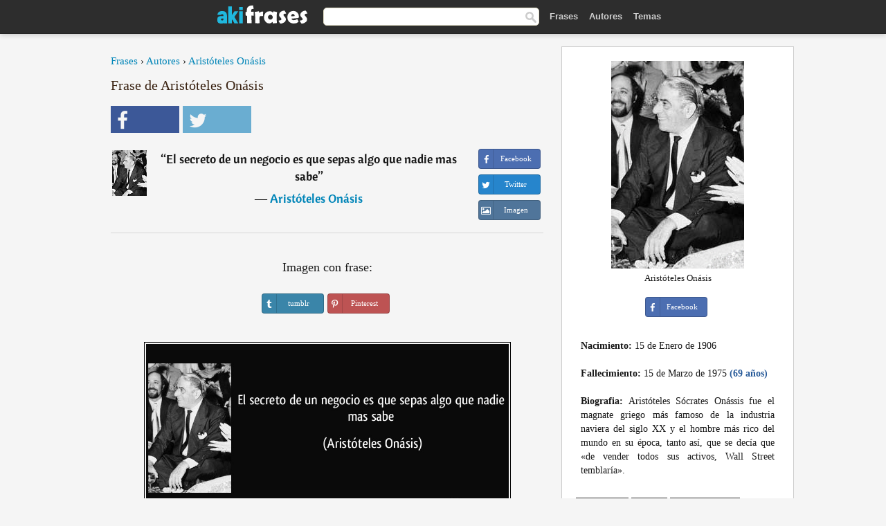

--- FILE ---
content_type: text/html; charset=UTF-8
request_url: https://akifrases.com/frase/142745
body_size: 6471
content:
<!DOCTYPE html>
<html lang="es" xml:lang="es"><head prefix="og: http://ogp.me/ns# fb: http://ogp.me/ns/fb# akifrases: http://ogp.me/ns/fb/akifrases#">
<meta http-equiv="content-type" content="text/html; charset=UTF-8"> 

  <title>El secreto de un negocio es que sepas algo que nadie mas sabe</title>
  
  <meta name="description" content="Aristóteles Onásis - El secreto de un negocio es que sepas algo que nadie mas sabe - Frases y Citas" />

<link href="/css/basev2.1.0.css" media="screen" rel="stylesheet" type="text/css" />
<meta name="viewport" content="width=device-width, initial-scale=1, maximum-scale=1">
  <meta property="og:title" content="Aristóteles Onásis" />
  <meta property="og:type" content="akifrases:frase" />
  <meta property="og:site_name" content="Aki Frases" />
  <meta property="og:description" content="El secreto de un negocio es que sepas algo que nadie mas sabe" />
  <meta property="og:image" content="https://akifrases.com/imagenes/aristoteles-onasis.jpg" />
  <meta property="og:url" content="https://akifrases.com/frase/142745" />  
  <meta property="fb:app_id" content="126239784251735"/>  <meta property="fb:admins" content="100002369446852" />
  <meta itemprop="image" content="https://akifrases.com/imagenes/aristoteles-onasis.jpg" />
  <link rel="image_src" href="https://akifrases.com/imagenes/aristoteles-onasis.jpg" />  
  <link rel="apple-touch-icon" sizes="57x57" href="/apple-touch-icon-57x57.png?v=2016">
  <link rel="apple-touch-icon" sizes="60x60" href="/apple-touch-icon-60x60.png?v=2016">
  <link rel="apple-touch-icon" sizes="72x72" href="/apple-touch-icon-72x72.png?v=2016">
  <link rel="apple-touch-icon" sizes="76x76" href="/apple-touch-icon-76x76.png?v=2016">
  <link rel="apple-touch-icon" sizes="114x114" href="/apple-touch-icon-114x114.png?v=2016">
  <link rel="apple-touch-icon" sizes="120x120" href="/apple-touch-icon-120x120.png?v=2016">
  <link rel="apple-touch-icon" sizes="144x144" href="/apple-touch-icon-144x144.png?v=2016">
  <link rel="apple-touch-icon" sizes="152x152" href="/apple-touch-icon-152x152.png?v=2016">
  <link rel="apple-touch-icon" sizes="180x180" href="/apple-touch-icon-180x180.png?v=2016">
  <link rel="icon" type="image/png" href="/favicon-32x32.png?v=2016" sizes="32x32">
  <link rel="icon" type="image/png" href="/android-chrome-192x192.png?v=2016" sizes="192x192">
  <link rel="icon" type="image/png" href="/favicon-96x96.png?v=2016" sizes="96x96">
  <link rel="icon" type="image/png" href="/favicon-16x16.png?v=2016" sizes="16x16">
  <link rel="manifest" href="/manifest.json?v=2016">
  <link rel="mask-icon" href="/safari-pinned-tab.svg?v=2016" color="#5bbad5">
  <link rel="shortcut icon" href="/favicon.ico?v=2016">
  <meta name="apple-mobile-web-app-title" content="aki frases">
  <meta name="application-name" content="aki frases">
  <meta name="msapplication-TileColor" content="#2b5797">
  <meta name="msapplication-TileImage" content="/mstile-144x144.png?v=2016">
  <meta name="theme-color" content="#ffffff">
   
   
   
<script async src="https://www.googletagmanager.com/gtag/js?id=G-C9PKY8KXCL"></script>
<script>
  window.dataLayer = window.dataLayer || [];
  function gtag(){dataLayer.push(arguments);}
  gtag('js', new Date());

  gtag('config', 'G-C9PKY8KXCL');
</script>
<link rel="canonical" href="https://akifrases.com/frase/142745" />
<script async src="//pagead2.googlesyndication.com/pagead/js/adsbygoogle.js"></script>
<script>
  (adsbygoogle = window.adsbygoogle || []).push({
    google_ad_client: "ca-pub-6631402814758980",
    enable_page_level_ads: true
  });
</script>

 
</head>

<body>
<div class="content">
  

    <div id="tbar_w">
	<div class="uitext" id="siteheader">

<div class="shwrapper">	


<div id="logo">
<a href="/">

<img alt="Frases, Citas y Refranes" src="/img/aki_v3.svg" width="130" height="36">

</a>
</div>
<div id="sitesearch">
<form accept-charset="UTF-8" action="/frases/" method="get" name="headerSearchForm">
<div class="auto_complete_field_wrapper">
<input class="greyText" id="sitesearch_field" name="q" type="text" autocomplete="off">        
<input type="hidden" name="t" value="1">

</div>
<a class="submitLink" href="#" onclick="document.headerSearchForm.submit(); return false;" rel="nofollow"><img alt="Buscar" src="/img/mg.png" title="Frases, Citas y Autores" width="16"></a>
</form>
</div>

<ul class="nav" id="sitenav">
<li>
<a href="/" class="navlink" id="quotes2li">Frases</a>
</li>
<li>
<a href="/autores/" class="navlink" id="authors2li">Autores</a>
</li>
<li>
<a href="/temas/" class="navlink" id="topics2li">Temas</a>
</li>

</ul>

<div class="loginbar">
<div class="ubtn-group" id="lbsearch"><a href="/frases/" class="ubtn ubtn-inverse"> <i class="icon-search icon-white nbarbtn"></i></a></div><div class="ubtn-group" id="lbmore"><a href="#showmore" class="ubtn ubtn-inverse"> <i class="icon-menu icon-white nbarbtn"></i></a></div>
</div>


</div>
</div>

</div>



  <div class="mainContentContainer ">
    <div class="mainContent">
      

      <div class="mainContentFloat">

<div class="leftContainer">
	<br />
	
	<div style="margin-bottom:10px;font-size:15px"><a href="/">Frases</a> › <a href="/autores/">Autores</a> › <a href="/autor/aristóteles-onásis">Aristóteles Onásis</a></div><h1>Frase de Aristóteles Onásis</h1><div class="search_social"><div class="fb_share"><a class="socialBtn square" href="javascript:void(0);" rel="nofollow" onclick="sbWindow('https://www.facebook.com/sharer/sharer.php?u=https://akifrases.com/frase/142745',640,360);"><i class="fa-facebook fa sb2"></i><span></span></a></div><div class="tweet_share"><a class="socialBtn square" href="javascript:void(0);" rel="nofollow" onclick="sbWindow('https://twitter.com/intent/tweet?original_referer=https://akifrases.com/frase/142745&amp;text=El+secreto+de+un+negocio+es+que+sepas+algo+que+nadie+mas+sabe+%23frases&amp;url=https://akifrases.com/frase/142745',570,270);"><i class="fa-twitter fa sb2"></i><span></span></a></div></div><br /><div class="quotes"><div class="quote"><div class="quoteDetails"><table><tbody><tr><td class="qd_td"><a href="/autor/aristóteles-onásis"><img alt="Aristóteles Onásis"  src="/imagenes/aristoteles-onasis-s1.jpg" srcset="/imagenes/aristoteles-onasis-s1@2x.jpg 2x" width="50" height="66" /></a></td><td class="swidth"><div class="quoteText2">“<a href="/frase/142745" class="qlink">El secreto de un negocio es que sepas algo que nadie mas sabe</a>” <br /><div class="qauthor">  ― <a href="/autor/aristóteles-onásis">Aristóteles Onásis</a></div></div></td></tr></tbody></table></div><div class="action"><div class="acdblock"><div class="abtndiv"><a href="javascript:void(0);" rel="nofollow" onclick="sbWindow('https://www.facebook.com/sharer/sharer.php?u=https://akifrases.com/frase/142745',640,360);" class="btn btn-block btn-social btn-xs btn-facebook" > <span class="fa fa-facebook"></span><div class="abtnlabel">Facebook</div></a></div><div class="abtndiv"><a href="javascript:void(0);" rel="nofollow" onclick="sbWindow('https://twitter.com/intent/tweet?original_referer=https://akifrases.com/frase/142745&amp;text=El+secreto+de+un+negocio+es+que+sepas+algo+que+nadie+mas+sabe&amp;url=https://akifrases.com/frase/142745',570,270);" class="btn btn-block btn-social btn-xs btn-twitter"> <span class="fa fa-twitter"></span><div class="abtnlabel">Twitter</div></a></div><div id="wappbtn" class="abtndiv"><a class="btn btn-block btn-social btn-xs btn-wapp" href="whatsapp://send?text=El secreto de un negocio es que sepas algo que nadie mas sabe - Aristóteles Onásis - https://akifrases.com/frase/142745"> <span class="fa fa-wapp"></span><div class="abtnlabel">WhatsApp</div></a></div><div class="abtndiv"><a href="/frase/142745" class="btn btn-block btn-social btn-xs btn-img"> <span class="fa fa-img"></span><div class="abtnlabel">Imagen</div></a></div></div></div></div></div><div class="flleft tcenter swidth" id="imgfrase"><div class="fs18"><br>Imagen con frase: </div><br /><div id="isbtns"><div><div class="abtndiv"><a href="javascript:void(0);" rel="nofollow" onclick="sbWindow('https://www.tumblr.com/share/photo?source=https%3A%2F%2Fakifrases.com%2Ffrases-imagenes%2Ffrase-el-secreto-de-un-negocio-es-que-sepas-algo-que-nadie-mas-sabe-aristoteles-onasis-142745.jpg&amp;tags=frases%2Cfrase%2Ccitas%2CArist%C3%B3teles+On%C3%A1sis&amp;caption=El+secreto+de+un+negocio+es+que+sepas+algo+que+nadie+mas+sabe+%3Cbr+%2F%3E+%28Arist%C3%B3teles+On%C3%A1sis%29&amp;clickthru=https%3A%2F%2Fakifrases.com%2Ffrase%2F142745',470,450);" class="btn btn-block btn-social btn-xs2 btn-tumblr"> <span class="fa fa-tumblr"></span><div class="abtnlabel">tumblr</div></a></div><div class="abtndiv"><a href="javascript:void(0);" rel="nofollow" onclick="sbWindow('https://pinterest.com/pin/create/button/?url=https%3A%2F%2Fakifrases.com%2Ffrase%2F142745&amp;media=https%3A%2F%2Fakifrases.com%2Ffrases-imagenes%2Ffrase-el-secreto-de-un-negocio-es-que-sepas-algo-que-nadie-mas-sabe-aristoteles-onasis-142745.jpg&amp;description=El+secreto+de+un+negocio+es+que+sepas+algo+que+nadie+mas+sabe+%28Arist%C3%B3teles+On%C3%A1sis%29',570,350);" class="btn btn-block btn-social btn-xs2 btn-pinterest"> <span class="fa fa-pinterest"></span><div class="abtnlabel">Pinterest</div></a></div></div></div><br /><br /><img src="/frases-imagenes/frase-el-secreto-de-un-negocio-es-que-sepas-algo-que-nadie-mas-sabe-aristoteles-onasis-142745.jpg" alt="El secreto de un negocio es que sepas algo que nadie mas sabe (Aristóteles Onásis)" title="El secreto de un negocio es que sepas algo que nadie mas sabe (Aristóteles Onásis)" class="picmw"><br /></div><div class="clear"></div><div class="tcenter qborder mt20"><script async src="//pagead2.googlesyndication.com/pagead/js/adsbygoogle.js"></script>
<!-- akifrases_top1 -->
<ins class="adsbygoogle"
     style="display:inline-block;width:336px;height:280px"
     data-ad-client="ca-pub-6631402814758980"
     data-ad-slot="2148398813"></ins>
<script>
(adsbygoogle = window.adsbygoogle || []).push({});
</script></div><div class="opauthor">Más frases populares de Aristóteles Onásis</div><div class="quote"><div class="quoteDetails"><table><tbody><tr><td class="qd_td"><a href="/autor/aristóteles-onásis"><img alt="Aristóteles Onásis"  src="/imagenes/aristoteles-onasis-s1.jpg" srcset="/imagenes/aristoteles-onasis-s1@2x.jpg 2x" width="50" height="66" /></a></td><td class="swidth"><div class="quoteText2">“<a href="/frase/142758" class="qlink">No duermas demasiado o te despertarás con un fracaso. Si duermes tres horas menos cada noche durante un año, dispondrás de un mes y medio extra de tiempo para alcanzar el éxito</a>” <br /><div class="qauthor">  ― <a href="/autor/aristóteles-onásis">Aristóteles Onásis</a></div></div></td></tr></tbody></table></div><div class="action"><div class="acdblock"><div class="abtndiv"><a href="javascript:void(0);" rel="nofollow" onclick="sbWindow('https://www.facebook.com/sharer/sharer.php?u=https://akifrases.com/frase/142758',640,360);" class="btn btn-block btn-social btn-xs btn-facebook" > <span class="fa fa-facebook"></span><div class="abtnlabel">Facebook</div></a></div><div class="abtndiv"><a href="javascript:void(0);" rel="nofollow" onclick="sbWindow('https://twitter.com/intent/tweet?original_referer=https://akifrases.com/frase/142758&amp;text=No+duermas+demasiado+o+te+despertar%C3%A1s+con+un+fracaso.+Si+duermes+tres+horas+menos+cada+noche+durante+un+a%C3%B1o%2C+disp...&amp;url=https://akifrases.com/frase/142758',570,270);" class="btn btn-block btn-social btn-xs btn-twitter"> <span class="fa fa-twitter"></span><div class="abtnlabel">Twitter</div></a></div><div id="wappbtn" class="abtndiv"><a class="btn btn-block btn-social btn-xs btn-wapp" href="whatsapp://send?text=No duermas demasiado o te despertarás con un fracaso. Si duermes tres horas menos cada noche durante un año, dispondrás de un mes y medio extra de tiempo para alcanzar el éxito - Aristóteles Onásis - https://akifrases.com/frase/142758"> <span class="fa fa-wapp"></span><div class="abtnlabel">WhatsApp</div></a></div><div class="abtndiv"><a href="/frase/142758" class="btn btn-block btn-social btn-xs btn-img"> <span class="fa fa-img"></span><div class="abtnlabel">Imagen</div></a></div></div></div></div><div class="quote"><div class="quoteDetails"><table><tbody><tr><td class="qd_td"><a href="/autor/aristóteles-onásis"><img alt="Aristóteles Onásis"  src="/imagenes/aristoteles-onasis-s1.jpg" srcset="/imagenes/aristoteles-onasis-s1@2x.jpg 2x" width="50" height="66" /></a></td><td class="swidth"><div class="quoteText2">“<a href="/frase/142742" class="qlink">Vive en un edificio elegante, aunque tengas que alquilar una habitación en el ático, donde te puedas codear con personas ricas y de éxito en los pasillos y ascensores. Frecuenta los cafés de lujo, aunque sólo puedas tomar sus bebidas a pequeños sorbos. No tardarás en darte cuenta de que mucha gente con dinero se siente muy sola</a>” <br /><div class="qauthor">  ― <a href="/autor/aristóteles-onásis">Aristóteles Onásis</a></div></div></td></tr></tbody></table></div><div class="action"><div class="acdblock"><div class="abtndiv"><a href="javascript:void(0);" rel="nofollow" onclick="sbWindow('https://www.facebook.com/sharer/sharer.php?u=https://akifrases.com/frase/142742',640,360);" class="btn btn-block btn-social btn-xs btn-facebook" > <span class="fa fa-facebook"></span><div class="abtnlabel">Facebook</div></a></div><div class="abtndiv"><a href="javascript:void(0);" rel="nofollow" onclick="sbWindow('https://twitter.com/intent/tweet?original_referer=https://akifrases.com/frase/142742&amp;text=Vive+en+un+edificio+elegante%2C+aunque+tengas+que+alquilar+una+habitaci%C3%B3n+en+el+%C3%A1tico%2C+donde+te+puedas+codear+con+p...&amp;url=https://akifrases.com/frase/142742',570,270);" class="btn btn-block btn-social btn-xs btn-twitter"> <span class="fa fa-twitter"></span><div class="abtnlabel">Twitter</div></a></div><div id="wappbtn" class="abtndiv"><a class="btn btn-block btn-social btn-xs btn-wapp" href="whatsapp://send?text=Vive en un edificio elegante, aunque tengas que alquilar una habitación en el ático, donde te puedas codear con personas ricas y de éxito en los pasillos y ascensores. Frecuenta los cafés de lujo, aunque sólo puedas tomar sus bebidas a pequeños sorbos. No tardarás en darte cuenta de que mucha gente con dinero se siente muy sola - Aristóteles Onásis - https://akifrases.com/frase/142742"> <span class="fa fa-wapp"></span><div class="abtnlabel">WhatsApp</div></a></div><div class="abtndiv"><a href="/frase/142742" class="btn btn-block btn-social btn-xs btn-img"> <span class="fa fa-img"></span><div class="abtnlabel">Imagen</div></a></div></div></div></div><div class="quote"><div class="quoteDetails"><table><tbody><tr><td class="qd_td"><a href="/autor/aristóteles-onásis"><img alt="Aristóteles Onásis"  src="/imagenes/aristoteles-onasis-s1.jpg" srcset="/imagenes/aristoteles-onasis-s1@2x.jpg 2x" width="50" height="66" /></a></td><td class="swidth"><div class="quoteText2">“<a href="/frase/142750" class="qlink">Tal vez sufra innumerables desilusiones en el transcurso de mi vida, pero haré que ellas pierdan la importancia delante de los gestos de amor que encuentre</a>” <br /><div class="qauthor">  ― <a href="/autor/aristóteles-onásis">Aristóteles Onásis</a></div></div></td></tr></tbody></table></div><div class="action"><div class="acdblock"><div class="abtndiv"><a href="javascript:void(0);" rel="nofollow" onclick="sbWindow('https://www.facebook.com/sharer/sharer.php?u=https://akifrases.com/frase/142750',640,360);" class="btn btn-block btn-social btn-xs btn-facebook" > <span class="fa fa-facebook"></span><div class="abtnlabel">Facebook</div></a></div><div class="abtndiv"><a href="javascript:void(0);" rel="nofollow" onclick="sbWindow('https://twitter.com/intent/tweet?original_referer=https://akifrases.com/frase/142750&amp;text=Tal+vez+sufra+innumerables+desilusiones+en+el+transcurso+de+mi+vida%2C+pero+har%C3%A9+que+ellas+pierdan+la+importancia+d...&amp;url=https://akifrases.com/frase/142750',570,270);" class="btn btn-block btn-social btn-xs btn-twitter"> <span class="fa fa-twitter"></span><div class="abtnlabel">Twitter</div></a></div><div id="wappbtn" class="abtndiv"><a class="btn btn-block btn-social btn-xs btn-wapp" href="whatsapp://send?text=Tal vez sufra innumerables desilusiones en el transcurso de mi vida, pero haré que ellas pierdan la importancia delante de los gestos de amor que encuentre - Aristóteles Onásis - https://akifrases.com/frase/142750"> <span class="fa fa-wapp"></span><div class="abtnlabel">WhatsApp</div></a></div><div class="abtndiv"><a href="/frase/142750" class="btn btn-block btn-social btn-xs btn-img"> <span class="fa fa-img"></span><div class="abtnlabel">Imagen</div></a></div></div></div></div><br /><div style="font-size:20px;margin-top:30px;margin-bottom:40px;text-align:center;float:left;width:100%"><a href="/autor/aristóteles-onásis">Todas las frases de Aristóteles Onásis</a></div><div class="clear"></div><div class="gad tcenter mt15"><script async src="//pagead2.googlesyndication.com/pagead/js/adsbygoogle.js"></script>
<!-- akifrases_bottom -->
<ins class="adsbygoogle"
     style="display:inline-block;width:336px;height:280px"
     data-ad-client="ca-pub-6631402814758980"
     data-ad-slot="8055331614"></ins>
<script>
(adsbygoogle = window.adsbygoogle || []).push({});
</script></div></div>
<div class="rightContainer">
<div id="ainfobox"><div style="display:none" id="abadivr">Sobre o Autor:</div><img src="/imagenes/aristoteles-onasis.jpg" alt="Aristóteles Onásis" title="Aristóteles Onásis" style="max-width:250px;" /><br />Aristóteles Onásis<br><br><div class="abtndiv2"><a href="javascript:void(0);" rel="nofollow" onclick="sbWindow('https://www.facebook.com/sharer/sharer.php?u=https://akifrases.com/autor/aristóteles-onásis',640,360);" class="btn btn-block btn-social btn-xs btn-facebook" > <span class="fa fa-facebook"></span><div class="abtnlabel">Facebook</div></a></div><div id="ainfodata"><div style="text-align:left"><br /><b>Nacimiento:</b> 15 de Enero de 1906</div><div style="text-align:left"><br /><b>Fallecimiento:</b> 15 de Marzo de 1975  <span style="color:#275A99;font-weight:bold;">(69 años)</span></div><div style="text-align:justify"><br /><b>Biografia:</b> Aristóteles Sócrates Onássis fue el magnate griego más famoso de la industria naviera del siglo XX y el hombre más rico del mundo en su época, tanto así, que se decía que «de vender todos sus activos, Wall Street temblaría».</div></div><br /><div class="tagsblock"><div class="atag"><a href="/autores/buscar/empresarios">Empresarios</a></div><div class="atag"><a href="/autores/buscar/griegos">Griegos</a></div><div class="atag"><a href="/autores/buscar/nacidos-en-1906">Nacidos en 1906</a></div><div class="atag"><a href="/autores/buscar/nacidos-en-15-de-enero">Nacidos en 15 de Enero</a></div></div><div class="clear"></div></div><div class="clear"></div>
    <div class="clearFloats bigBox qotd" id="quote_of_the_day"><div class="h2Container gradientHeaderContainer" style="float:left"><h2 class="brownBackground">Frase del Día</h2></div><div class="bigBoxBody"><div class="bigBoxContent containerWithHeaderContent">
      <div id="quoteoftheday" >
        <div class="stacked mediumText"><b>“</b><i>Mi sentimiento es que las naciones no pueden ser realmente una y que sus actividades no podrían llevar al bien común de la humanidad entera, a menos que se reconociera la ley familiar (de amor) en los asuntos nacionales e internacionales. Es decir, en el orden pacífico. Las naciones no pueden llamarse civilizadas sino en la medida que obedezcan a esta ley</i><b>”</b> </div>

<div class="mediumText">
<div class="textRight">

—
<a href="/autor/mahatma-gandhi"><strong>Mahatma Gandhi</strong></a>

</div>
</div>


      </div>
	  

<div class="clear"></div></div></div><div class="bigBoxBottom"></div></div>
<div class="clear"></div>
<br />
<div id="adslot2">
<script async src="//pagead2.googlesyndication.com/pagead/js/adsbygoogle.js"></script>
<!-- akifrases_side2 -->
<ins class="adsbygoogle"
     style="display:inline-block;width:300px;height:600px"
     data-ad-client="ca-pub-6631402814758980"
     data-ad-slot="6526618016"></ins>
<script>
(adsbygoogle = window.adsbygoogle || []).push({});
</script></div>

<div id="exbar">
<a id="showmore">&nbsp;</a>
<div class="ubtn-group"><a href="/autores/" class="ubtn ubtn-inverse">Autores</a></div><div class="ubtn-group"><a href="/temas/" class="ubtn ubtn-inverse">Temas</a></div></div>


  <div class="containerWithHeader clearFloats bigBox"><div class="h2Container gradientHeaderContainer"><h2 class="brownBackground">Autores populares</h2></div><div class="bigBoxBody"><div class="bigBoxContent containerWithHeaderContent">
      
	  <div class="dpopauth"><div class="pop_authors" id="apop1" ><a href="/autor/xhelazz"><img src="/imagenes/xhelazz-s1.jpg" srcset="/imagenes/xhelazz-s1@2x.jpg 2x"  width="50" height="66" alt="Xhelazz" title="Xhelazz" /></a></div><div class="pop_authors" id="apop2" ><a href="/autor/charles-dickens"><img src="/imagenes/charles-dickens-s1.jpg" srcset="/imagenes/charles-dickens-s1@2x.jpg 2x"  width="50" height="66" alt="Charles Dickens" title="Charles Dickens" /></a></div><div class="pop_authors" id="apop3" ><a href="/autor/franz-kafka"><img src="/imagenes/franz-kafka-s1.jpg" srcset="/imagenes/franz-kafka-s1@2x.jpg 2x"  width="50" height="66" alt="Franz Kafka" title="Franz Kafka" /></a></div><div class="pop_authors" id="apop4" ><a href="/autor/margaret-thatcher"><img src="/imagenes/margaret-thatcher-s1.jpg" srcset="/imagenes/margaret-thatcher-s1@2x.jpg 2x"  width="50" height="66" alt="Margaret Thatcher" title="Margaret Thatcher" /></a></div><div class="pop_authors" id="apop5" ><a href="/autor/santiago-ramón-y-cajal"><img src="/imagenes/santiago-ramon-y-cajal-s1.jpg" srcset="/imagenes/santiago-ramon-y-cajal-s1@2x.jpg 2x"  width="50" height="66" alt="Santiago Ramón y Cajal" title="Santiago Ramón y Cajal" /></a></div><div class="pop_authors" id="apop6" ><a href="/autor/peter-ustinov"><img src="/imagenes/peter-ustinov-s1.jpg" srcset="/imagenes/peter-ustinov-s1@2x.jpg 2x"  width="50" height="66" alt="Peter Ustinov" title="Peter Ustinov" /></a></div><div class="pop_authors" id="apop7" ><a href="/autor/iósif-stalin"><img src="/imagenes/iosif-stalin-s1.jpg" srcset="/imagenes/iosif-stalin-s1@2x.jpg 2x"  width="50" height="66" alt="Iósif Stalin" title="Iósif Stalin" /></a></div><div class="pop_authors" id="apop8" ><a href="/autor/eurípides"><img src="/imagenes/euripides-s1.jpg" srcset="/imagenes/euripides-s1@2x.jpg 2x"  width="50" height="66" alt="Eurípides" title="Eurípides" /></a></div><div class="pop_authors" id="apop9" ><a href="/autor/antonio-machado"><img src="/imagenes/antonio-machado-s1.jpg" srcset="/imagenes/antonio-machado-s1@2x.jpg 2x"  width="50" height="66" alt="Antonio Machado" title="Antonio Machado" /></a></div><div class="pop_authors" id="apop10" ><a href="/autor/c.-s.-lewis"><img src="/imagenes/c-s-lewis-s1.jpg" srcset="/imagenes/c-s-lewis-s1@2x.jpg 2x"  width="50" height="66" alt="C. S. Lewis" title="C. S. Lewis" /></a></div><div class="pop_authors" id="apop11" ><a href="/autor/milton-friedman"><img src="/imagenes/milton-friedman-s1.jpg" srcset="/imagenes/milton-friedman-s1@2x.jpg 2x"  width="50" height="66" alt="Milton Friedman" title="Milton Friedman" /></a></div><div class="pop_authors" id="apop12" ><a href="/autor/lucian-blaga"><img src="/imagenes/lucian-blaga-s1.jpg" srcset="/imagenes/lucian-blaga-s1@2x.jpg 2x"  width="50" height="66" alt="Lucian Blaga" title="Lucian Blaga" /></a></div><div class="pop_authors" id="apop13" ><a href="/autor/marcel-proust"><img src="/imagenes/marcel-proust-s1.jpg" srcset="/imagenes/marcel-proust-s1@2x.jpg 2x"  width="50" height="66" alt="Marcel Proust" title="Marcel Proust" /></a></div><div class="pop_authors" id="apop14" ><a href="/autor/antón-chéjov"><img src="/imagenes/anton-chejov-s1.jpg" srcset="/imagenes/anton-chejov-s1@2x.jpg 2x"  width="50" height="66" alt="Antón Chéjov" title="Antón Chéjov" /></a></div><div class="pop_authors" id="apop15" ><a href="/autor/warren-buffett"><img src="/imagenes/warren-buffett-s1.jpg" srcset="/imagenes/warren-buffett-s1@2x.jpg 2x"  width="50" height="66" alt="Warren Buffett" title="Warren Buffett" /></a></div><div class="pop_authors dnone" id="apop16" ><a href="/autor/simón-bolívar"><img src="/imagenes/simon-bolivar-s1.jpg" srcset="/imagenes/simon-bolivar-s1@2x.jpg 2x"  width="50" height="66" alt="Simón Bolívar" title="Simón Bolívar" /></a></div></div>

<div class="clear"></div>

<div class="atag" id="mpopauthors"><a href="/autores/buscar/populares">Más autores populares</a></div>

</div></div>
<div class="bigBoxBottom"></div></div>


  <div class="containerWithHeader clearFloats bigBox"><div class="h2Container gradientHeaderContainer"><h2 class="brownBackground">Temas más populares</h2></div><div id="themesblock" class="bigBoxBody"><div class="bigBoxContent containerWithHeaderContent">
      
	  <div id="poptagsblock tcenter swidth"><div class="atag mwtag"><a href="/frases/vida" class="actionLinkLite serif">Vida</a></div><div class="atag mwtag"><a href="/frases/Éxito" class="actionLinkLite serif">Éxito</a></div><div class="atag mwtag"><a href="/frases/mundo" class="actionLinkLite serif">Mundo</a></div><div class="atag mwtag"><a href="/frases/nada" class="actionLinkLite serif">Nada</a></div><div class="atag mwtag"><a href="/frases/amor" class="actionLinkLite serif">Amor</a></div><div class="atag mwtag"><a href="/frases/hacer" class="actionLinkLite serif">Hacer</a></div><div class="atag mwtag"><a href="/frases/hombres" class="actionLinkLite serif">Hombres</a></div><div class="atag mwtag"><a href="/frases/bien" class="actionLinkLite serif">Bien</a></div><div class="atag mwtag"><a href="/frases/tiempo" class="actionLinkLite serif">Tiempo</a></div><div class="atag mwtag"><a href="/frases/dios" class="actionLinkLite serif">Dios</a></div><div class="atag mwtag"><a href="/frases/gente" class="actionLinkLite serif">Gente</a></div><div class="atag mwtag"><a href="/frases/tener" class="actionLinkLite serif">Tener</a></div><div class="atag mwtag"><a href="/frases/verdad" class="actionLinkLite serif">Verdad</a></div><div class="atag mwtag"><a href="/frases/día" class="actionLinkLite serif">Día</a></div><div class="atag mwtag"><a href="/frases/estar" class="actionLinkLite serif">Estar</a></div><div class="atag mwtag"><a href="/frases/poder" class="actionLinkLite serif">Poder</a></div><div class="atag mwtag"><a href="/frases/mujer" class="actionLinkLite serif">Mujer</a></div><div class="atag mwtag"><a href="/frases/libertad" class="actionLinkLite serif">Libertad</a></div><div class="atag mwtag"><a href="/frases/vivir" class="actionLinkLite serif">Vivir</a></div><div class="atag mwtag"><a href="/frases/personas" class="actionLinkLite serif">Personas</a></div><div class="atag mwtag"><a href="/frases/decir" class="actionLinkLite serif">Decir</a></div><div class="atag mwtag"><a href="/frases/ver" class="actionLinkLite serif">Ver</a></div><div class="atag mwtag"><a href="/frases/corazón" class="actionLinkLite serif">Corazón</a></div><div class="atag mwtag"><a href="/frases/saber" class="actionLinkLite serif">Saber</a></div><div class="atag mwtag"><a href="/frases/mal" class="actionLinkLite serif">Mal</a></div><div class="atag mwtag"><a href="/frases/arte" class="actionLinkLite serif">Arte</a></div><div class="atag mwtag"><a href="/frases/felicidad" class="actionLinkLite serif">Felicidad</a></div><div class="atag mwtag"><a href="/frases/años" class="actionLinkLite serif">Años</a></div><div class="atag mwtag"><a href="/frases/alma" class="actionLinkLite serif">Alma</a></div><div class="atag mwtag"><a href="/frases/trabajo" class="actionLinkLite serif">Trabajo</a></div><div class="atag mwtag"><a href="/frases/historia" class="actionLinkLite serif">Historia</a></div><div class="atag mwtag"><a href="/frases/hoy" class="actionLinkLite serif">Hoy</a></div><div class="atag mwtag"><a href="/frases/estado" class="actionLinkLite serif">Estado</a></div><div class="atag mwtag"><a href="/frases/razón" class="actionLinkLite serif">Razón</a></div><div class="atag mwtag"><a href="/frases/pueblo" class="actionLinkLite serif">Pueblo</a></div><div class="atag mwtag" id="lastpoptag"><a href="/frases/momento" class="actionLinkLite serif">Momento</a></div></div>
<div class="clear"></div></div></div>
<div class="bigBoxBottom"></div>
</div>
</div>
      </div>
      <div class="clear"></div>
    </div>
    <div class="clear"></div>
  </div>

  <div class="clear"></div>
  ﻿  <div class="footerContainer">
    <div class="footer">
      <div class="copyright">
        © 2013-2026 Aki Frases      </div>
      <div class="adminLinksContainer">
        <ul class="adminLinks">
		
		  <li>
            <a href="https://www.facebook.com/akifrases" class="first" target="_blank">Facebook</a>
          </li>
		  
		  <li>
            <a href="/privacidad">Política de Privacidad</a>
          </li>
          <li>
            <a href="/contacto" rel="nofollow">Contacto</a>
          </li>

        </ul>
        <br /><br />
      </div>
    </div>
  </div>

   <script type="text/javascript"> 
function sbWindow(address,w,h) {

    var sTop = window.screen.height / 2 - (h / 2);
    var sLeft = window.screen.width / 2 - (w / 2);
    var sharer = window.open(address, "Compartilhar", "status=1,height=" + h + ",width=" + w + ",top=" + sTop + ",left=" + sLeft + ",resizable=0");
}
</script> 

 <script>
(function() {
      function gs(url,success){
        var script=document.createElement('script');
        script.src=url;
        var head=document.getElementsByTagName('head')[0],
            done=false;
        script.onload=script.onreadystatechange = function(){
          if ( !done && (!this.readyState || this.readyState == 'loaded' || this.readyState == 'complete') ) {
            done=true;
            success();
            script.onload = script.onreadystatechange = null;
            head.removeChild(script);
          }
        };
        head.appendChild(script);
      }
        gs('https://ajax.googleapis.com/ajax/libs/jquery/1.9.1/jquery.min.js',function(){
		gs('https://akifrases.com/js/akif_v2.1.js',function(){
		
				
		})
            
        });
    })();
</script> 
</div>


<script defer src="https://static.cloudflareinsights.com/beacon.min.js/vcd15cbe7772f49c399c6a5babf22c1241717689176015" integrity="sha512-ZpsOmlRQV6y907TI0dKBHq9Md29nnaEIPlkf84rnaERnq6zvWvPUqr2ft8M1aS28oN72PdrCzSjY4U6VaAw1EQ==" data-cf-beacon='{"version":"2024.11.0","token":"34c4da0388074e20a39ae6469b95919b","r":1,"server_timing":{"name":{"cfCacheStatus":true,"cfEdge":true,"cfExtPri":true,"cfL4":true,"cfOrigin":true,"cfSpeedBrain":true},"location_startswith":null}}' crossorigin="anonymous"></script>
</body></html>


--- FILE ---
content_type: text/html; charset=utf-8
request_url: https://www.google.com/recaptcha/api2/aframe
body_size: 268
content:
<!DOCTYPE HTML><html><head><meta http-equiv="content-type" content="text/html; charset=UTF-8"></head><body><script nonce="Cjr0TxLw-RESe-1WJTs4IQ">/** Anti-fraud and anti-abuse applications only. See google.com/recaptcha */ try{var clients={'sodar':'https://pagead2.googlesyndication.com/pagead/sodar?'};window.addEventListener("message",function(a){try{if(a.source===window.parent){var b=JSON.parse(a.data);var c=clients[b['id']];if(c){var d=document.createElement('img');d.src=c+b['params']+'&rc='+(localStorage.getItem("rc::a")?sessionStorage.getItem("rc::b"):"");window.document.body.appendChild(d);sessionStorage.setItem("rc::e",parseInt(sessionStorage.getItem("rc::e")||0)+1);localStorage.setItem("rc::h",'1768625305250');}}}catch(b){}});window.parent.postMessage("_grecaptcha_ready", "*");}catch(b){}</script></body></html>